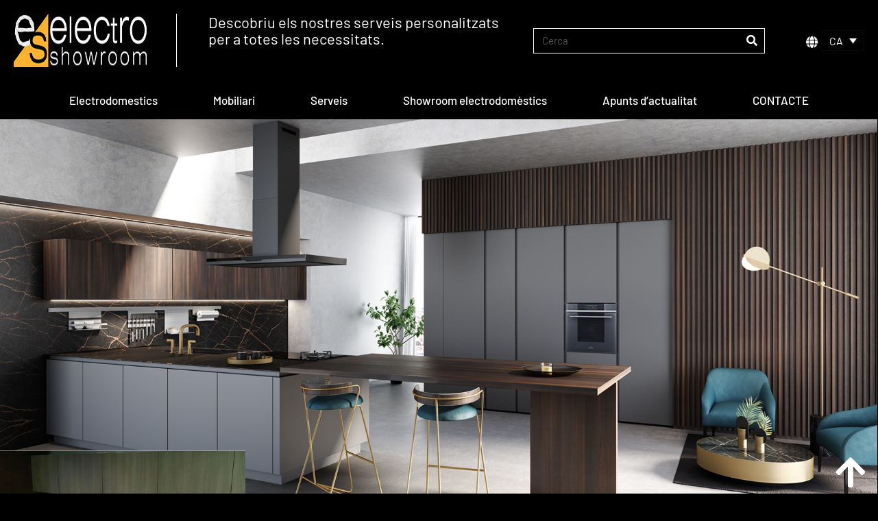

--- FILE ---
content_type: text/css
request_url: https://www.electroshowroom.es/wp-content/themes/electroshowroom/css/build/main.min.css?ver=1.0.0
body_size: 1027
content:
.headerDescription{font-weight:700;color:#bd9200}.elementor-widget-icon-box .elementor-icon-box-title a:hover{color:#bd9200}.menu-item-1712:hover a{padding-top:32px!important}.menu-item-1712:hover a:after{font-family:Font Awesome\ 5 Free;font-weight:900;font-size:20px;content:"\F07A";left:43%;top:8px;position:absolute}.categoryMenu h5{font-weight:600;font-size:30px}.categoryMenu ul{list-style:none;-webkit-padding-start:0!important;padding-inline-start:0!important}.categoryMenu ul li a{color:#fff!important;font-weight:400;font-size:18px;line-height:30px}.categoryMenu ul li:hover{text-decoration:underline}.highlightedText{color:#bd9200}#actualidadPosts #esg-grid-4-1{padding:0!important}#actualidadPosts .esg-filters .esg-filterbutton,#actualidadPosts .esg-filters .esg-navigationbutton,#actualidadPosts .esg-filters .esg-pagination-button,#actualidadPosts .esg-singlefilters .esg-filterbutton,#actualidadPosts .esg-singlefilters .esg-navigationbutton,#actualidadPosts .esg-singlefilters .esg-pagination-button{font-size:27px!important;font-family:Barlow,Sans-serif!important;font-weight:400;color:#fff}#actualidadPosts .esg-filters .esg-pagination-button:hover,#actualidadPosts .esg-singlefilters .esg-pagination-button:hover{color:#bd9200}#actualidadPosts .esg-filters .selected,#actualidadPosts .esg-singlefilters .selected{color:#bd9200;font-weight:600}.formNewsLetter form .email{background-color:#000;color:#fff;border:2px solid #fff;border-radius:0;font-size:18px!important;font-family:Barlow,Sans-serif!important;font-weight:400}.formNewsLetter form .checkboxPolitica{margin:14px 0;width:100%}.formNewsLetter form .checkboxPolitica .politica{margin-left:7px;font-size:16px!important;font-family:Barlow,Sans-serif!important;font-weight:400}.formNewsLetter form .submitArea{width:100%}.formNewsLetter form .submitArea input{background-color:#fff;color:#bd9200;text-transform:uppercase;font-size:20px!important;font-family:Barlow,Sans-serif!important;font-weight:500;border:0;padding:10px 30px}.formNewsLetter form .submitArea input:hover{background-color:#bd9200;color:#fff}.formContact form{margin-top:-20px;width:100%}.formContact form .row .fieldInput{width:49%;float:left;margin-right:1%}.formContact form .row .fieldInput .formControlText{font-family:Barlow,Sans-serif!important;font-size:18px;line-height:30px}.formContact form .row .fieldInput input{background-color:transparent;border-radius:0;border:2px solid #fff;margin-top:13px;color:#fff;font-family:Barlow,Sans-serif!important;font-size:18px}.formContact form .row .fieldInput:last-child{margin-left:1%;margin-right:0}.formContact form .fieldArea label{width:100%}.formContact form .fieldArea .formControlText{font-family:Barlow,Sans-serif!important;font-size:18px;line-height:30px}.formContact form .fieldArea textarea{background-color:transparent;border-radius:0;border:2px solid #fff;margin-top:13px;height:126px}.formContact form .politica{margin-top:30px}.formContact form .politica [type=checkbox]{background:#000!important;width:25px;height:25px;border-radius:0}.formContact form .politica .wpcf7-list-item{margin:0!important}.formContact form .politica .wpcf7-list-item .wpcf7-list-item-label{font-family:Barlow,Sans-serif!important;font-weight:400;font-size:18px;line-height:30px}.formContact form .submitBox{margin-top:30px}.formContact form .submitBox button{background-color:#fff;color:#bd9200;text-transform:uppercase;font-weight:500;font-size:20px;font-family:Barlow,Sans-serif!important;border-radius:0;border:2px solid #bd9200;padding:13px 30px;transition:.4s}.formContact form .submitBox button:hover{font-weight:700;background-color:transparent;transition:.4s}.CTAelectrodomestico span{color:#fff}.boxOfertas{border:2px solid #fff}.boxOfertas .content-offer{padding:30px}.boxOfertas .content-offer p{font-family:Barlow,Sans-serif!important;margin-bottom:29px;font-size:30px;font-weight:600;line-height:36px;color:#fff}.boxOfertas .content-offer p span{color:#bd9200}.boxOfertas .content-offer a{text-transform:uppercase;font-family:Barlow,Sans-serif!important;padding:10px 30px;background-color:#bd9200;color:#fff;transition:.4s}.boxOfertas .content-offer a:hover{background-color:#fff;color:#bd9200;transition:.4s}.postComents input[type=submit]{background-color:#bd9200!important;color:#fff!important;font-weight:500;border:0!important}.postComents input[type=submit]:hover{background-color:#fff!important;color:#bd9200!important}.verProductos_button a:hover{color:#fff!important;background-color:#bd9200!important}.wpmlMobileMenu .elementor-widget-container .elementor-shortcode .wpml-ls-statics-shortcode_actions{background-color:rgba(0,0,0,.8)}.wpmlMobileMenu .elementor-widget-container .elementor-shortcode .wpml-ls-statics-shortcode_actions ul{width:100px}.wpmlMobileMenu .elementor-widget-container .elementor-shortcode .wpml-ls-statics-shortcode_actions ul li a{font-size:18px!important}.joinchat,.joinchat--right,.joinchat--show,.joinchat--tooltip{bottom:90px!important}@media (max-width:768px){.formContact form{width:100%}.formContact form .row .fieldInput{width:100%;float:unset}.formContact form .row .fieldInput label{width:100%;margin-top:21px}.formContact form .row .fieldInput input{margin-top:5px}.formContact form .row .fieldInput:last-child{margin:0}.formContact form .submitBox button{width:100%!important}}

--- FILE ---
content_type: text/css
request_url: https://www.electroshowroom.es/wp-content/uploads/elementor/css/post-3744.css?ver=1762333710
body_size: 3140
content:
.elementor-3744 .elementor-element.elementor-element-c56cbbf:not(.elementor-motion-effects-element-type-background), .elementor-3744 .elementor-element.elementor-element-c56cbbf > .elementor-motion-effects-container > .elementor-motion-effects-layer{background-image:url("https://www.electroshowroom.es/wp-content/uploads/2020/09/portada-home-ejemplo.jpg");}.elementor-3744 .elementor-element.elementor-element-c56cbbf{transition:background 0.3s, border 0.3s, border-radius 0.3s, box-shadow 0.3s;}.elementor-3744 .elementor-element.elementor-element-c56cbbf > .elementor-background-overlay{transition:background 0.3s, border-radius 0.3s, opacity 0.3s;}.elementor-3744 .elementor-element.elementor-element-3b4be53{width:auto;max-width:auto;bottom:0px;z-index:3;}body:not(.rtl) .elementor-3744 .elementor-element.elementor-element-3b4be53{left:95%;}body.rtl .elementor-3744 .elementor-element.elementor-element-3b4be53{right:95%;}.elementor-3744 .elementor-element.elementor-element-3b4be53 .elementor-icon-wrapper{text-align:center;}.elementor-3744 .elementor-element.elementor-element-3b4be53.elementor-view-stacked .elementor-icon{background-color:#FFFFFF;}.elementor-3744 .elementor-element.elementor-element-3b4be53.elementor-view-framed .elementor-icon, .elementor-3744 .elementor-element.elementor-element-3b4be53.elementor-view-default .elementor-icon{color:#FFFFFF;border-color:#FFFFFF;}.elementor-3744 .elementor-element.elementor-element-3b4be53.elementor-view-framed .elementor-icon, .elementor-3744 .elementor-element.elementor-element-3b4be53.elementor-view-default .elementor-icon svg{fill:#FFFFFF;}.elementor-3744 .elementor-element.elementor-element-9ccd654 .elementor-repeater-item-7797424 .swiper-slide-bg{background-color:#DD0F0F00;background-image:url(https://www.electroshowroom.es/wp-content/uploads/2022/02/5fff7bd8696d036fffa1ca77_INKO_CATALOGO-2020_COCINA-06br_FINAL-1.png);background-size:cover;}.elementor-3744 .elementor-element.elementor-element-9ccd654 .elementor-repeater-item-7797424 .swiper-slide-inner{text-align:left;}.elementor-3744 .elementor-element.elementor-element-9ccd654 .swiper-slide{transition-duration:calc(5000ms*1.2);height:696px;}.elementor-3744 .elementor-element.elementor-element-9ccd654 .elementor-slide-button{background-color:#FFFFFF;font-size:20px;line-height:24px;border-width:0px;border-radius:0px;color:#BD9200;}.elementor-3744 .elementor-element.elementor-element-9ccd654 .elementor-slide-button:hover{background-color:#CD9200;color:#FFFFFF;}.elementor-3744 .elementor-element.elementor-element-9ccd654{width:100%;max-width:100%;align-self:flex-start;}.elementor-3744 .elementor-element.elementor-element-9ccd654 .swiper-slide-contents{max-width:1500px;text-shadow:0px 0px 0px rgba(0,0,0,0.3);}.elementor-3744 .elementor-element.elementor-element-9ccd654 .swiper-slide-inner{text-align:left;}.elementor-3744 .elementor-element.elementor-element-9ccd654 .elementor-slide-heading{font-size:39px;font-weight:bold;text-transform:uppercase;}.elementor-3744 .elementor-element.elementor-element-9ccd654 .elementor-slide-description{font-family:"Barlow", Sans-serif;font-size:39px;font-weight:bold;text-transform:uppercase;}.elementor-3744 .elementor-element.elementor-element-40394f5 > .elementor-container > .elementor-column > .elementor-widget-wrap{align-content:center;align-items:center;}.elementor-3744 .elementor-element.elementor-element-40394f5 > .elementor-background-overlay{background-color:#BD9200;opacity:0.9;transition:background 0.3s, border-radius 0.3s, opacity 0.3s;}.elementor-3744 .elementor-element.elementor-element-40394f5 .elementor-background-overlay{filter:brightness( 100% ) contrast( 100% ) saturate( 100% ) blur( 0px ) hue-rotate( 0deg );}.elementor-3744 .elementor-element.elementor-element-40394f5{transition:background 0.3s, border 0.3s, border-radius 0.3s, box-shadow 0.3s;margin-top:-160px;margin-bottom:-160px;z-index:2;}.elementor-bc-flex-widget .elementor-3744 .elementor-element.elementor-element-448167c.elementor-column .elementor-widget-wrap{align-items:flex-end;}.elementor-3744 .elementor-element.elementor-element-448167c.elementor-column.elementor-element[data-element_type="column"] > .elementor-widget-wrap.elementor-element-populated{align-content:flex-end;align-items:flex-end;}.elementor-3744 .elementor-element.elementor-element-448167c > .elementor-widget-wrap > .elementor-widget:not(.elementor-widget__width-auto):not(.elementor-widget__width-initial):not(:last-child):not(.elementor-absolute){margin-bottom:0px;}.elementor-3744 .elementor-element.elementor-element-1b32423{width:var( --container-widget-width, 358px );max-width:358px;--container-widget-width:358px;--container-widget-flex-grow:0;top:-43px;}body:not(.rtl) .elementor-3744 .elementor-element.elementor-element-1b32423{left:-2px;}body.rtl .elementor-3744 .elementor-element.elementor-element-1b32423{right:-2px;}.elementor-3744 .elementor-element.elementor-element-1b32423 img{width:358px;max-width:358%;height:204px;}.elementor-3744 .elementor-element.elementor-element-a3a84ff > .elementor-widget-wrap > .elementor-widget:not(.elementor-widget__width-auto):not(.elementor-widget__width-initial):not(:last-child):not(.elementor-absolute){margin-bottom:0px;}.elementor-3744 .elementor-element.elementor-element-55f71dd > .elementor-widget-container{margin:12px 0px 0px 0px;}.elementor-3744 .elementor-element.elementor-element-55f71dd .elementor-heading-title{font-size:30px;font-weight:600;line-height:30px;}.elementor-3744 .elementor-element.elementor-element-4ec9bc8 > .elementor-widget-container{margin:30px 0px 27px 0px;}.elementor-3744 .elementor-element.elementor-element-4ec9bc8 .elementor-heading-title{font-size:31px;font-weight:bold;}.elementor-3744 .elementor-element.elementor-element-6b16efe > .elementor-widget-wrap > .elementor-widget:not(.elementor-widget__width-auto):not(.elementor-widget__width-initial):not(:last-child):not(.elementor-absolute){margin-bottom:0px;}.elementor-3744 .elementor-element.elementor-element-56d8ed0 > .elementor-container > .elementor-column > .elementor-widget-wrap{align-content:center;align-items:center;}.elementor-3744 .elementor-element.elementor-element-56d8ed0 > .elementor-background-overlay{background-color:#BD9200;opacity:0.9;transition:background 0.3s, border-radius 0.3s, opacity 0.3s;}.elementor-3744 .elementor-element.elementor-element-56d8ed0 .elementor-background-overlay{filter:brightness( 100% ) contrast( 100% ) saturate( 100% ) blur( 0px ) hue-rotate( 0deg );}.elementor-3744 .elementor-element.elementor-element-56d8ed0{transition:background 0.3s, border 0.3s, border-radius 0.3s, box-shadow 0.3s;margin-top:-170px;margin-bottom:-170px;z-index:1;}.elementor-bc-flex-widget .elementor-3744 .elementor-element.elementor-element-1a173b9.elementor-column .elementor-widget-wrap{align-items:flex-end;}.elementor-3744 .elementor-element.elementor-element-1a173b9.elementor-column.elementor-element[data-element_type="column"] > .elementor-widget-wrap.elementor-element-populated{align-content:flex-end;align-items:flex-end;}.elementor-3744 .elementor-element.elementor-element-1a173b9 > .elementor-widget-wrap > .elementor-widget:not(.elementor-widget__width-auto):not(.elementor-widget__width-initial):not(:last-child):not(.elementor-absolute){margin-bottom:0px;}.elementor-3744 .elementor-element.elementor-element-b76dae3{width:var( --container-widget-width, 358px );max-width:358px;--container-widget-width:358px;--container-widget-flex-grow:0;top:-43px;}body:not(.rtl) .elementor-3744 .elementor-element.elementor-element-b76dae3{left:0px;}body.rtl .elementor-3744 .elementor-element.elementor-element-b76dae3{right:0px;}.elementor-3744 .elementor-element.elementor-element-b76dae3 img{width:358px;max-width:358%;height:204px;}.elementor-3744 .elementor-element.elementor-element-b9e8875 > .elementor-widget-wrap > .elementor-widget:not(.elementor-widget__width-auto):not(.elementor-widget__width-initial):not(:last-child):not(.elementor-absolute){margin-bottom:0px;}.elementor-3744 .elementor-element.elementor-element-96e04ef > .elementor-widget-container{margin:12px 0px 0px 0px;}.elementor-3744 .elementor-element.elementor-element-96e04ef .elementor-heading-title{font-size:35px;font-weight:bold;line-height:41px;}.elementor-3744 .elementor-element.elementor-element-3bbfb01 > .elementor-widget-container{margin:17px 0px 27px 0px;}.elementor-3744 .elementor-element.elementor-element-3bbfb01 .elementor-heading-title{font-size:18px;font-weight:400;}.elementor-3744 .elementor-element.elementor-element-9595e13 > .elementor-widget-wrap > .elementor-widget:not(.elementor-widget__width-auto):not(.elementor-widget__width-initial):not(:last-child):not(.elementor-absolute){margin-bottom:0px;}.elementor-3744 .elementor-element.elementor-element-27a8a14 .elementor-button{background-color:#FFFFFF;font-size:20px;text-transform:uppercase;text-decoration:none;text-shadow:0px 0px 0px rgba(0,0,0,0.3);fill:#BD9200;color:#BD9200;border-style:solid;border-width:1px 1px 1px 1px;border-color:#BD9200;}.elementor-3744 .elementor-element.elementor-element-27a8a14 .elementor-button:hover, .elementor-3744 .elementor-element.elementor-element-27a8a14 .elementor-button:focus{background-color:#000000;color:#FFFFFF;}.elementor-3744 .elementor-element.elementor-element-27a8a14 > .elementor-widget-container{border-radius:00px 00px 00px 00px;}.elementor-3744 .elementor-element.elementor-element-27a8a14 .elementor-button:hover svg, .elementor-3744 .elementor-element.elementor-element-27a8a14 .elementor-button:focus svg{fill:#FFFFFF;}.elementor-3744 .elementor-element.elementor-element-2266f0e4 > .elementor-container > .elementor-column > .elementor-widget-wrap{align-content:center;align-items:center;}.elementor-3744 .elementor-element.elementor-element-2266f0e4:not(.elementor-motion-effects-element-type-background), .elementor-3744 .elementor-element.elementor-element-2266f0e4 > .elementor-motion-effects-container > .elementor-motion-effects-layer{background-color:#000000;}.elementor-3744 .elementor-element.elementor-element-2266f0e4{transition:background 0.3s, border 0.3s, border-radius 0.3s, box-shadow 0.3s;padding:100px 0px 100px 0px;}.elementor-3744 .elementor-element.elementor-element-2266f0e4 > .elementor-background-overlay{transition:background 0.3s, border-radius 0.3s, opacity 0.3s;}.elementor-3744 .elementor-element.elementor-element-62104eda > .elementor-container > .elementor-column > .elementor-widget-wrap{align-content:center;align-items:center;}.elementor-3744 .elementor-element.elementor-element-62104eda{padding:15px 0px 0px 0px;}.elementor-3744 .elementor-element.elementor-element-734834cf.elementor-skin-slideshow .elementor-main-swiper:not(.elementor-thumbnails-swiper){margin-bottom:10px;}.elementor-3744 .elementor-element.elementor-element-734834cf .elementor-main-swiper{height:180px;width:85%;}.elementor-3744 .elementor-element.elementor-element-734834cf .elementor-main-swiper .swiper-slide{padding:40px 40px 40px 40px;}.elementor-3744 .elementor-element.elementor-element-734834cf .elementor-swiper-button{font-size:25px;color:#ffffff;}.elementor-3744 .elementor-element.elementor-element-734834cf .elementor-swiper-button svg{fill:#ffffff;}.elementor-3744 .elementor-element.elementor-element-734834cf .elementor-main-swiper:not(.elementor-thumbnails-swiper) .elementor-carousel-image{background-size:contain;}#elementor-lightbox-slideshow-734834cf{background-color:#ffffff;}#elementor-lightbox-slideshow-734834cf .dialog-lightbox-close-button, #elementor-lightbox-slideshow-734834cf .elementor-swiper-button{color:#ffffff;}#elementor-lightbox-slideshow-734834cf .dialog-lightbox-close-button:hover, #elementor-lightbox-slideshow-734834cf .elementor-swiper-button:hover{color:#ffffff;}#elementor-lightbox-slideshow-734834cf .elementor-video-container{width:50%;}.elementor-3744 .elementor-element.elementor-element-734834cf .elementor-custom-embed-play i{color:#ffffff;font-size:20px;text-shadow:0px 0px 0px rgba(0,0,0,0.3);}.elementor-3744 .elementor-element.elementor-element-734834cf .elementor-custom-embed-play svg{fill:#ffffff;}.elementor-3744 .elementor-element.elementor-element-b60e071 > .elementor-container > .elementor-column > .elementor-widget-wrap{align-content:center;align-items:center;}.elementor-3744 .elementor-element.elementor-element-b60e071:not(.elementor-motion-effects-element-type-background), .elementor-3744 .elementor-element.elementor-element-b60e071 > .elementor-motion-effects-container > .elementor-motion-effects-layer{background-color:#000000;}.elementor-3744 .elementor-element.elementor-element-b60e071{transition:background 0.3s, border 0.3s, border-radius 0.3s, box-shadow 0.3s;padding:100px 0px 100px 0px;}.elementor-3744 .elementor-element.elementor-element-b60e071 > .elementor-background-overlay{transition:background 0.3s, border-radius 0.3s, opacity 0.3s;}.elementor-3744 .elementor-element.elementor-element-5425290d > .elementor-container > .elementor-column > .elementor-widget-wrap{align-content:center;align-items:center;}.elementor-3744 .elementor-element.elementor-element-5425290d{padding:0px 0px 0px 0px;z-index:2;}.elementor-3744 .elementor-element.elementor-element-597b1871 > .elementor-element-populated{padding:20% 10% 0% 0%;}.elementor-3744 .elementor-element.elementor-element-1f752dbd{width:var( --container-widget-width, 360px );max-width:360px;--container-widget-width:360px;--container-widget-flex-grow:0;text-align:left;}.elementor-3744 .elementor-element.elementor-element-1f752dbd > .elementor-widget-container{padding:0px 0px 0px 0px;}.elementor-3744 .elementor-element.elementor-element-1f752dbd .elementor-heading-title{font-size:35px;font-weight:bold;text-decoration:none;line-height:41px;text-shadow:0px 0px 0px rgba(0,0,0,0.3);color:#FFFFFF;}.elementor-3744 .elementor-element.elementor-element-1b0a9f71{width:var( --container-widget-width, 360px );max-width:360px;--container-widget-width:360px;--container-widget-flex-grow:0;align-self:center;font-size:18px;font-weight:normal;line-height:30px;color:#FFFFFF;}.elementor-3744 .elementor-element.elementor-element-1b0a9f71 > .elementor-widget-container{padding:15px 0px 0px 0px;}.elementor-3744 .elementor-element.elementor-element-790aa112 .elementor-button{background-color:#BD9200;font-size:15px;font-weight:600;text-transform:uppercase;fill:#000000;color:#000000;border-radius:0px 0px 0px 0px;padding:10px 30px 13px 30px;}.elementor-3744 .elementor-element.elementor-element-790aa112 .elementor-button:hover, .elementor-3744 .elementor-element.elementor-element-790aa112 .elementor-button:focus{background-color:#FFFFFF;color:#BD9200;}.elementor-3744 .elementor-element.elementor-element-790aa112 > .elementor-widget-container{padding:15px 0px 0px 0px;}.elementor-3744 .elementor-element.elementor-element-790aa112 .elementor-button:hover svg, .elementor-3744 .elementor-element.elementor-element-790aa112 .elementor-button:focus svg{fill:#BD9200;}.elementor-3744 .elementor-element.elementor-element-2af6aa78{z-index:0;}.elementor-3744 .elementor-element.elementor-element-3aa7462 .elementor-repeater-item-0c0641d .swiper-slide-bg{background-image:url(https://www.electroshowroom.es/wp-content/uploads/2020/09/slider-home.jpg);background-size:cover;}.elementor-3744 .elementor-element.elementor-element-3aa7462 .elementor-repeater-item-82f3117 .swiper-slide-bg{background-image:url(https://www.electroshowroom.es/wp-content/uploads/2020/09/slider-home-2.jpg);background-size:cover;}.elementor-3744 .elementor-element.elementor-element-3aa7462 .elementor-repeater-item-a49b387 .swiper-slide-bg{background-image:url(https://www.electroshowroom.es/wp-content/uploads/2020/09/slider-home-3.jpg);background-size:cover;}.elementor-3744 .elementor-element.elementor-element-3aa7462 .swiper-slide{transition-duration:calc(5000ms*1.2);height:840px;}body:not(.rtl) .elementor-3744 .elementor-element.elementor-element-3aa7462{right:-1px;}body.rtl .elementor-3744 .elementor-element.elementor-element-3aa7462{left:-1px;}.elementor-3744 .elementor-element.elementor-element-3aa7462{top:-1px;z-index:3;}.elementor-3744 .elementor-element.elementor-element-3aa7462 .swiper-slide-contents{max-width:0%;}.elementor-3744 .elementor-element.elementor-element-3aa7462 .swiper-slide-inner{text-align:center;}.elementor-3744 .elementor-element.elementor-element-3aa7462 .swiper-pagination-bullet{height:13px;width:13px;}.elementor-3744 .elementor-element.elementor-element-3aa7462 .swiper-horizontal .swiper-pagination-progressbar{height:13px;}.elementor-3744 .elementor-element.elementor-element-3aa7462 .swiper-pagination-fraction{font-size:13px;}.elementor-3744 .elementor-element.elementor-element-3aa7462 .swiper-pagination-bullet-active{background-color:#FFFFFF;}.elementor-3744 .elementor-element.elementor-element-966e403:not(.elementor-motion-effects-element-type-background), .elementor-3744 .elementor-element.elementor-element-966e403 > .elementor-motion-effects-container > .elementor-motion-effects-layer{background-color:transparent;background-image:linear-gradient(180deg, #FFFFFF 20%, #000000E3 85%);}.elementor-3744 .elementor-element.elementor-element-966e403 > .elementor-background-overlay{background-color:#010201;background-image:url("https://www.electroshowroom.es/wp-content/uploads/2020/09/imagen-home-anchura.jpg");background-repeat:no-repeat;background-size:cover;opacity:1;mix-blend-mode:multiply;transition:background 0.3s, border-radius 0.3s, opacity 0.3s;}.elementor-3744 .elementor-element.elementor-element-966e403 .elementor-background-overlay{filter:brightness( 100% ) contrast( 100% ) saturate( 100% ) blur( 0px ) hue-rotate( 0deg );}.elementor-3744 .elementor-element.elementor-element-966e403{transition:background 0.3s, border 0.3s, border-radius 0.3s, box-shadow 0.3s;margin-top:220px;margin-bottom:0px;z-index:1;}.elementor-3744 .elementor-element.elementor-element-b81490a > .elementor-element-populated{margin:520px 0px 0px 0px;--e-column-margin-right:0px;--e-column-margin-left:0px;}.elementor-3744 .elementor-element.elementor-element-5fbf171 > .elementor-widget-container{margin:0px 0px 87px 0px;}.elementor-3744 .elementor-element.elementor-element-7e4dacc1 > .elementor-container > .elementor-column > .elementor-widget-wrap{align-content:center;align-items:center;}.elementor-3744 .elementor-element.elementor-element-7e4dacc1:not(.elementor-motion-effects-element-type-background), .elementor-3744 .elementor-element.elementor-element-7e4dacc1 > .elementor-motion-effects-container > .elementor-motion-effects-layer{background-color:#000000;}.elementor-3744 .elementor-element.elementor-element-7e4dacc1{transition:background 0.3s, border 0.3s, border-radius 0.3s, box-shadow 0.3s;padding:50px 0px 50px 0px;}.elementor-3744 .elementor-element.elementor-element-7e4dacc1 > .elementor-background-overlay{transition:background 0.3s, border-radius 0.3s, opacity 0.3s;}.elementor-3744 .elementor-element.elementor-element-400fb9fa > .elementor-element-populated{padding:0% 20% 0% 20%;}.elementor-3744 .elementor-element.elementor-element-124d7d5 .elementor-tab-title{border-width:2px;border-color:#FFFFFF;background-color:rgba(35,35,35,0);padding:30px 0px 30px 0px;}.elementor-3744 .elementor-element.elementor-element-124d7d5 .elementor-tab-content{border-width:2px;border-block-end-color:#FFFFFF;background-color:rgba(25,25,25,0);color:#FFFFFF;font-size:16px;font-weight:300;line-height:1.8em;padding:15px 35px 15px 35px;}.elementor-3744 .elementor-element.elementor-element-124d7d5 .elementor-toggle-item:not(:last-child){margin-block-end:23px;}.elementor-3744 .elementor-element.elementor-element-124d7d5 .elementor-toggle-item{box-shadow:0px 0px 0px 0px rgba(0,0,0,0.12);}.elementor-3744 .elementor-element.elementor-element-124d7d5 .elementor-toggle-title, .elementor-3744 .elementor-element.elementor-element-124d7d5 .elementor-toggle-icon{color:#ffffff;}.elementor-3744 .elementor-element.elementor-element-124d7d5 .elementor-toggle-icon svg{fill:#ffffff;}.elementor-3744 .elementor-element.elementor-element-124d7d5 .elementor-tab-title.elementor-active a, .elementor-3744 .elementor-element.elementor-element-124d7d5 .elementor-tab-title.elementor-active .elementor-toggle-icon{color:#BD9200;}.elementor-3744 .elementor-element.elementor-element-124d7d5 .elementor-toggle-title{font-size:25px;font-weight:600;text-transform:uppercase;line-height:30px;}.elementor-3744 .elementor-element.elementor-element-124d7d5 .elementor-tab-title .elementor-toggle-icon i:before{color:#ffffff;}.elementor-3744 .elementor-element.elementor-element-124d7d5 .elementor-tab-title .elementor-toggle-icon svg{fill:#ffffff;}.elementor-3744 .elementor-element.elementor-element-124d7d5 .elementor-tab-title.elementor-active .elementor-toggle-icon i:before{color:#BD9200;}.elementor-3744 .elementor-element.elementor-element-124d7d5 .elementor-tab-title.elementor-active .elementor-toggle-icon svg{fill:#BD9200;}.elementor-3744 .elementor-element.elementor-element-124d7d5 .elementor-toggle-icon{margin-inline-end:0px;}.elementor-3744 .elementor-element.elementor-element-54a2afb{margin-top:120px;margin-bottom:120px;}.elementor-3744 .elementor-element.elementor-element-6e61e7a > .elementor-element-populated{margin:0% 21% 0% 20%;--e-column-margin-right:21%;--e-column-margin-left:20%;}.elementor-3744 .elementor-element.elementor-element-06799a7 .elementor-heading-title{font-size:32px;font-weight:bold;line-height:27px;}.elementor-3744 .elementor-element.elementor-element-260b227{font-size:23px;font-weight:600;color:#BD9200;}.elementor-3744 .elementor-element.elementor-element-1b9a052 .elementor-button{background-color:#FFFFFF;font-size:20px;text-transform:uppercase;line-height:24px;text-shadow:0px 0px 0px rgba(0,0,0,0.3);fill:#BD9200;color:#BD9200;}.elementor-3744 .elementor-element.elementor-element-1b9a052 .elementor-button:hover, .elementor-3744 .elementor-element.elementor-element-1b9a052 .elementor-button:focus{background-color:#CD9200;color:#FFFFFF;}.elementor-3744 .elementor-element.elementor-element-1b9a052 .elementor-button:hover svg, .elementor-3744 .elementor-element.elementor-element-1b9a052 .elementor-button:focus svg{fill:#FFFFFF;}:root{--page-title-display:none;}@media(min-width:768px){.elementor-3744 .elementor-element.elementor-element-b81490a{width:35%;}.elementor-3744 .elementor-element.elementor-element-95ce2bd{width:65.008%;}}@media(max-width:1024px) and (min-width:768px){.elementor-3744 .elementor-element.elementor-element-a3a84ff{width:80%;}.elementor-3744 .elementor-element.elementor-element-597b1871{width:100%;}.elementor-3744 .elementor-element.elementor-element-2af6aa78{width:100%;}}@media(max-width:1024px){.elementor-3744 .elementor-element.elementor-element-a3a84ff.elementor-column > .elementor-widget-wrap{justify-content:center;}.elementor-3744 .elementor-element.elementor-element-2266f0e4{padding:100px 25px 100px 25px;}.elementor-3744 .elementor-element.elementor-element-734834cf.elementor-skin-slideshow .elementor-main-swiper:not(.elementor-thumbnails-swiper){margin-bottom:10px;}.elementor-3744 .elementor-element.elementor-element-734834cf .elementor-main-swiper{height:250px;width:570px;}.elementor-3744 .elementor-element.elementor-element-b60e071{padding:100px 25px 100px 25px;}.elementor-3744 .elementor-element.elementor-element-5425290d{padding:100px 25px 100px 25px;}.elementor-3744 .elementor-element.elementor-element-2af6aa78 > .elementor-element-populated{padding:25px 0px 0px 0px;}.elementor-3744 .elementor-element.elementor-element-7e4dacc1{padding:100px 25px 100px 25px;}.elementor-3744 .elementor-element.elementor-element-400fb9fa > .elementor-element-populated{padding:0px 0px 0px 0px;}}@media(max-width:767px){.elementor-3744 .elementor-element.elementor-element-c56cbbf:not(.elementor-motion-effects-element-type-background), .elementor-3744 .elementor-element.elementor-element-c56cbbf > .elementor-motion-effects-container > .elementor-motion-effects-layer{background-image:url("https://www.electroshowroom.es/wp-content/uploads/2020/10/portada-home-mobile.png");background-repeat:no-repeat;}.elementor-3744 .elementor-element.elementor-element-9ccd654 .swiper-slide-contents{max-width:95%;}.elementor-3744 .elementor-element.elementor-element-9ccd654 .swiper-slide-inner{padding:0% 0% 0% 0%;}.elementor-3744 .elementor-element.elementor-element-9ccd654 .elementor-slide-heading{font-size:35px;line-height:42px;}.elementor-3744 .elementor-element.elementor-element-40394f5{margin-top:0px;margin-bottom:0px;padding:0px 20px 41px 20px;}body:not(.rtl) .elementor-3744 .elementor-element.elementor-element-1b32423{left:-36px;}body.rtl .elementor-3744 .elementor-element.elementor-element-1b32423{right:-36px;}.elementor-3744 .elementor-element.elementor-element-1b32423{top:-54px;text-align:center;}.elementor-3744 .elementor-element.elementor-element-1b32423 img{width:90%;}.elementor-3744 .elementor-element.elementor-element-a3a84ff > .elementor-element-populated{margin:140px 0px 0px 0px;--e-column-margin-right:0px;--e-column-margin-left:0px;padding:0px 0px 0px 0px;}.elementor-3744 .elementor-element.elementor-element-55f71dd .elementor-heading-title{font-size:32px;line-height:41px;}.elementor-3744 .elementor-element.elementor-element-4ec9bc8 .elementor-heading-title{font-size:18px;line-height:20px;}.elementor-3744 .elementor-element.elementor-element-6b16efe > .elementor-element-populated{padding:0px 0px 0px 0px;}.elementor-3744 .elementor-element.elementor-element-56d8ed0{margin-top:0px;margin-bottom:0px;padding:0px 20px 41px 20px;}body:not(.rtl) .elementor-3744 .elementor-element.elementor-element-b76dae3{left:-36px;}body.rtl .elementor-3744 .elementor-element.elementor-element-b76dae3{right:-36px;}.elementor-3744 .elementor-element.elementor-element-b76dae3{top:-54px;text-align:center;}.elementor-3744 .elementor-element.elementor-element-b76dae3 img{width:90%;}.elementor-3744 .elementor-element.elementor-element-b9e8875 > .elementor-element-populated{margin:140px 0px 0px 0px;--e-column-margin-right:0px;--e-column-margin-left:0px;padding:0px 0px 0px 0px;}.elementor-3744 .elementor-element.elementor-element-96e04ef .elementor-heading-title{font-size:32px;line-height:41px;}.elementor-3744 .elementor-element.elementor-element-3bbfb01 .elementor-heading-title{font-size:18px;line-height:20px;}.elementor-3744 .elementor-element.elementor-element-9595e13 > .elementor-element-populated{padding:0px 0px 0px 0px;}.elementor-3744 .elementor-element.elementor-element-2266f0e4{margin-top:0px;margin-bottom:0px;padding:0px 0px 0px 0px;}.elementor-3744 .elementor-element.elementor-element-62104eda{padding:15px 0px 0px 0px;}.elementor-3744 .elementor-element.elementor-element-734834cf.elementor-skin-slideshow .elementor-main-swiper:not(.elementor-thumbnails-swiper){margin-bottom:10px;}.elementor-3744 .elementor-element.elementor-element-734834cf .elementor-main-swiper{height:240px;width:310px;}.elementor-3744 .elementor-element.elementor-element-b60e071{margin-top:0px;margin-bottom:0px;padding:0px 20px 0px 20px;}.elementor-3744 .elementor-element.elementor-element-929c1b5{width:50%;}.elementor-3744 .elementor-element.elementor-element-929c1b5 > .elementor-element-populated{padding:5px 5px 5px 5px;}.elementor-3744 .elementor-element.elementor-element-80a9b19{width:50%;}.elementor-3744 .elementor-element.elementor-element-80a9b19 > .elementor-element-populated{padding:5px 5px 5px 5px;}.elementor-3744 .elementor-element.elementor-element-5425290d{padding:50px 20px 50px 20px;}.elementor-3744 .elementor-element.elementor-element-597b1871 > .elementor-element-populated{padding:0px 0px 0px 0px;}.elementor-3744 .elementor-element.elementor-element-1f752dbd .elementor-heading-title{font-size:35px;}.elementor-3744 .elementor-element.elementor-element-2af6aa78 > .elementor-element-populated{margin:35px 0px 0px 0px;--e-column-margin-right:0px;--e-column-margin-left:0px;padding:0px 0px 0px 0px;}.elementor-3744 .elementor-element.elementor-element-3aa7462 .swiper-slide{height:45vh;}.elementor-3744 .elementor-element.elementor-element-966e403{padding:0px 20px 0px 20px;}.elementor-3744 .elementor-element.elementor-element-0b4a319 > .elementor-element-populated{margin:0px 0px 0px 0px;--e-column-margin-right:0px;--e-column-margin-left:0px;padding:0px 0px 0px 0px;}.elementor-3744 .elementor-element.elementor-element-c485424{margin-top:0px;margin-bottom:0px;padding:0px 0px 0px 0px;}.elementor-3744 .elementor-element.elementor-element-b81490a > .elementor-element-populated{margin:150px 0px 0px 0px;--e-column-margin-right:0px;--e-column-margin-left:0px;padding:0px 0px 0px 0px;}.elementor-3744 .elementor-element.elementor-element-7e4dacc1{margin-top:0px;margin-bottom:0px;padding:0px 20px 0px 20px;}.elementor-3744 .elementor-element.elementor-element-400fb9fa > .elementor-element-populated{margin:0px 0px 0px 0px;--e-column-margin-right:0px;--e-column-margin-left:0px;padding:0px 0px 0px 0px;}.elementor-3744 .elementor-element.elementor-element-124d7d5 > .elementor-widget-container{padding:0px 0px 0px 0px;}.elementor-3744 .elementor-element.elementor-element-124d7d5 .elementor-toggle-title{font-size:19px;line-height:23px;}.elementor-3744 .elementor-element.elementor-element-54a2afb{margin-top:64px;margin-bottom:90px;padding:0px 20px 0px 20px;}.elementor-3744 .elementor-element.elementor-element-6e61e7a > .elementor-widget-wrap > .elementor-widget:not(.elementor-widget__width-auto):not(.elementor-widget__width-initial):not(:last-child):not(.elementor-absolute){margin-bottom:0px;}.elementor-3744 .elementor-element.elementor-element-6e61e7a > .elementor-element-populated{margin:0px 0px 0px 0px;--e-column-margin-right:0px;--e-column-margin-left:0px;padding:0px 0px 0px 0px;}.elementor-3744 .elementor-element.elementor-element-06799a7 .elementor-heading-title{font-size:27px;line-height:32px;}.elementor-3744 .elementor-element.elementor-element-260b227 > .elementor-widget-container{margin:4px 0px 0px 0px;}.elementor-3744 .elementor-element.elementor-element-260b227{font-size:22px;line-height:27px;}.elementor-3744 .elementor-element.elementor-element-1b9a052 > .elementor-widget-container{margin:025px 0px 0px 0px;}}/* Start custom CSS for slides, class: .elementor-element-9ccd654 */.slide-grey .swiper-slide-inner{margin:0 auto;max-width:1500px;}
.slide-grey .swiper-slide-contents {
    padding: 73px 85px 74px 53px;
    background-color: rgba(000,000,000,0.65);
}
.slide-grey .elementor-slides .swiper-slide-inner{padding-left: 126px;}/* End custom CSS */
/* Start custom CSS for media-carousel, class: .elementor-element-734834cf */.marcas .elementor-carousel-image{background-size: auto !important;}/* End custom CSS */

--- FILE ---
content_type: text/css
request_url: https://www.electroshowroom.es/wp-content/uploads/elementor/css/post-4862.css?ver=1762331968
body_size: 1784
content:
.elementor-4862 .elementor-element.elementor-element-452aa74 > .elementor-container > .elementor-column > .elementor-widget-wrap{align-content:center;align-items:center;}.elementor-4862 .elementor-element.elementor-element-452aa74:not(.elementor-motion-effects-element-type-background), .elementor-4862 .elementor-element.elementor-element-452aa74 > .elementor-motion-effects-container > .elementor-motion-effects-layer{background-color:#000000;}.elementor-4862 .elementor-element.elementor-element-452aa74 > .elementor-container{min-height:107px;}.elementor-4862 .elementor-element.elementor-element-452aa74{transition:background 0.3s, border 0.3s, border-radius 0.3s, box-shadow 0.3s;}.elementor-4862 .elementor-element.elementor-element-452aa74 > .elementor-background-overlay{transition:background 0.3s, border-radius 0.3s, opacity 0.3s;}.elementor-4862 .elementor-element.elementor-element-e48d17d{margin-top:0px;margin-bottom:0px;}.elementor-4862 .elementor-element.elementor-element-5678d939{width:100%;max-width:100%;text-align:left;}.elementor-4862 .elementor-element.elementor-element-5678d939 img{width:90%;max-width:90%;height:78px;filter:brightness( 100% ) contrast( 100% ) saturate( 100% ) blur( 0px ) hue-rotate( 0deg );border-style:solid;border-width:0px 1px 0px 0px;border-color:#FFFFFF;border-radius:0px 0px 0px 0px;}.elementor-4862 .elementor-element.elementor-element-c84fc04 > .elementor-widget-container{margin:0px 0px -13px 0px;}.elementor-4862 .elementor-element.elementor-element-c84fc04 .elementor-icon-box-wrapper{align-items:center;}.elementor-4862 .elementor-element.elementor-element-c84fc04{--icon-box-icon-margin:10px;}.elementor-4862 .elementor-element.elementor-element-c84fc04 .elementor-icon-box-title{margin-block-end:0px;}.elementor-4862 .elementor-element.elementor-element-c84fc04.elementor-view-stacked .elementor-icon{background-color:#FFFFFF;}.elementor-4862 .elementor-element.elementor-element-c84fc04.elementor-view-framed .elementor-icon, .elementor-4862 .elementor-element.elementor-element-c84fc04.elementor-view-default .elementor-icon{fill:#FFFFFF;color:#FFFFFF;border-color:#FFFFFF;}.elementor-4862 .elementor-element.elementor-element-c84fc04.elementor-view-stacked:has(:hover) .elementor-icon,
					 .elementor-4862 .elementor-element.elementor-element-c84fc04.elementor-view-stacked:has(:focus) .elementor-icon{background-color:#BD9200;}.elementor-4862 .elementor-element.elementor-element-c84fc04.elementor-view-framed:has(:hover) .elementor-icon,
					 .elementor-4862 .elementor-element.elementor-element-c84fc04.elementor-view-default:has(:hover) .elementor-icon,
					 .elementor-4862 .elementor-element.elementor-element-c84fc04.elementor-view-framed:has(:focus) .elementor-icon,
					 .elementor-4862 .elementor-element.elementor-element-c84fc04.elementor-view-default:has(:focus) .elementor-icon{fill:#BD9200;color:#BD9200;border-color:#BD9200;}.elementor-4862 .elementor-element.elementor-element-c84fc04 .elementor-icon{font-size:18px;}.elementor-4862 .elementor-element.elementor-element-c84fc04 .elementor-icon-box-title, .elementor-4862 .elementor-element.elementor-element-c84fc04 .elementor-icon-box-title a{font-size:18px;text-decoration:underline;line-height:1px;}.elementor-4862 .elementor-element.elementor-element-dc9cf83{width:100%;max-width:100%;font-family:"Barlow", Sans-serif;font-size:22px;font-weight:400;line-height:24px;}.elementor-4862 .elementor-element.elementor-element-76a03424{width:var( --container-widget-width, 70% );max-width:70%;--container-widget-width:70%;--container-widget-flex-grow:0;}.elementor-4862 .elementor-element.elementor-element-76a03424 > .elementor-widget-container{margin:0px 0px 0px 0px;}.elementor-4862 .elementor-element.elementor-element-76a03424 .elementor-search-form__container{min-height:37px;}.elementor-4862 .elementor-element.elementor-element-76a03424 .elementor-search-form__submit{min-width:37px;background-color:#E82A0000;}body:not(.rtl) .elementor-4862 .elementor-element.elementor-element-76a03424 .elementor-search-form__icon{padding-left:calc(37px / 3);}body.rtl .elementor-4862 .elementor-element.elementor-element-76a03424 .elementor-search-form__icon{padding-right:calc(37px / 3);}.elementor-4862 .elementor-element.elementor-element-76a03424 .elementor-search-form__input, .elementor-4862 .elementor-element.elementor-element-76a03424.elementor-search-form--button-type-text .elementor-search-form__submit{padding-left:calc(37px / 3);padding-right:calc(37px / 3);}.elementor-4862 .elementor-element.elementor-element-76a03424 .elementor-search-form__input,
					.elementor-4862 .elementor-element.elementor-element-76a03424 .elementor-search-form__icon,
					.elementor-4862 .elementor-element.elementor-element-76a03424 .elementor-lightbox .dialog-lightbox-close-button,
					.elementor-4862 .elementor-element.elementor-element-76a03424 .elementor-lightbox .dialog-lightbox-close-button:hover,
					.elementor-4862 .elementor-element.elementor-element-76a03424.elementor-search-form--skin-full_screen input[type="search"].elementor-search-form__input{color:#8A8A8A;fill:#8A8A8A;}.elementor-4862 .elementor-element.elementor-element-76a03424:not(.elementor-search-form--skin-full_screen) .elementor-search-form__container{background-color:#EFEFEF00;border-color:#FFFFFF;border-width:1px 1px 1px 1px;border-radius:0px;}.elementor-4862 .elementor-element.elementor-element-76a03424.elementor-search-form--skin-full_screen input[type="search"].elementor-search-form__input{background-color:#EFEFEF00;border-color:#FFFFFF;border-width:1px 1px 1px 1px;border-radius:0px;}.elementor-4862 .elementor-element.elementor-element-76a03424:not(.elementor-search-form--skin-full_screen) .elementor-search-form--focus .elementor-search-form__input,
					.elementor-4862 .elementor-element.elementor-element-76a03424 .elementor-search-form--focus .elementor-search-form__icon,
					.elementor-4862 .elementor-element.elementor-element-76a03424 .elementor-lightbox .dialog-lightbox-close-button:hover,
					.elementor-4862 .elementor-element.elementor-element-76a03424.elementor-search-form--skin-full_screen input[type="search"].elementor-search-form__input:focus{color:#BD9200;fill:#BD9200;}.elementor-4862 .elementor-element.elementor-element-76a03424:not(.elementor-search-form--skin-full_screen) .elementor-search-form--focus .elementor-search-form__container{background-color:#ffffff;}.elementor-4862 .elementor-element.elementor-element-76a03424.elementor-search-form--skin-full_screen input[type="search"].elementor-search-form__input:focus{background-color:#ffffff;}.elementor-4862 .elementor-element.elementor-element-537bd53{width:var( --container-widget-width, 17% );max-width:17%;--container-widget-width:17%;--container-widget-flex-grow:0;}.elementor-4862 .elementor-element.elementor-element-537bd53 > .elementor-widget-container{margin:10px 5px 0px 44px;}.elementor-4862 .elementor-element.elementor-element-537bd53 .elementor-icon-wrapper{text-align:right;}.elementor-4862 .elementor-element.elementor-element-537bd53.elementor-view-stacked .elementor-icon{background-color:#FFFFFF;}.elementor-4862 .elementor-element.elementor-element-537bd53.elementor-view-framed .elementor-icon, .elementor-4862 .elementor-element.elementor-element-537bd53.elementor-view-default .elementor-icon{color:#FFFFFF;border-color:#FFFFFF;}.elementor-4862 .elementor-element.elementor-element-537bd53.elementor-view-framed .elementor-icon, .elementor-4862 .elementor-element.elementor-element-537bd53.elementor-view-default .elementor-icon svg{fill:#FFFFFF;}.elementor-4862 .elementor-element.elementor-element-537bd53 .elementor-icon{font-size:18px;}.elementor-4862 .elementor-element.elementor-element-537bd53 .elementor-icon svg{height:18px;}.elementor-4862 .elementor-element.elementor-element-67cba69{width:var( --container-widget-width, 13% );max-width:13%;--container-widget-width:13%;--container-widget-flex-grow:0;}.elementor-4862 .elementor-element.elementor-element-42f6494f:not(.elementor-motion-effects-element-type-background), .elementor-4862 .elementor-element.elementor-element-42f6494f > .elementor-motion-effects-container > .elementor-motion-effects-layer{background-color:#000000;}.elementor-4862 .elementor-element.elementor-element-42f6494f{transition:background 0.3s, border 0.3s, border-radius 0.3s, box-shadow 0.3s;padding:0px 60px 0px 60px;}.elementor-4862 .elementor-element.elementor-element-42f6494f > .elementor-background-overlay{transition:background 0.3s, border-radius 0.3s, opacity 0.3s;}.elementor-4862 .elementor-element.elementor-element-42f6494f a{color:#FFFFFF;}.elementor-4862 .elementor-element.elementor-element-42f6494f a:hover{color:#FFFFFF;}.elementor-4862 .elementor-element.elementor-element-5b63f1e6 .elementor-menu-toggle{margin:0 auto;border-width:0px;border-radius:0px;}.elementor-4862 .elementor-element.elementor-element-5b63f1e6 .elementor-nav-menu .elementor-item{font-size:17px;font-weight:500;}.elementor-4862 .elementor-element.elementor-element-5b63f1e6 .elementor-nav-menu--main .elementor-item{color:#ffffff;fill:#ffffff;padding-top:18px;padding-bottom:18px;}.elementor-4862 .elementor-element.elementor-element-5b63f1e6 .elementor-nav-menu--main .elementor-item:hover,
					.elementor-4862 .elementor-element.elementor-element-5b63f1e6 .elementor-nav-menu--main .elementor-item.elementor-item-active,
					.elementor-4862 .elementor-element.elementor-element-5b63f1e6 .elementor-nav-menu--main .elementor-item.highlighted,
					.elementor-4862 .elementor-element.elementor-element-5b63f1e6 .elementor-nav-menu--main .elementor-item:focus{color:#fff;}.elementor-4862 .elementor-element.elementor-element-5b63f1e6 .elementor-nav-menu--main:not(.e--pointer-framed) .elementor-item:before,
					.elementor-4862 .elementor-element.elementor-element-5b63f1e6 .elementor-nav-menu--main:not(.e--pointer-framed) .elementor-item:after{background-color:#BD9200;}.elementor-4862 .elementor-element.elementor-element-5b63f1e6 .e--pointer-framed .elementor-item:before,
					.elementor-4862 .elementor-element.elementor-element-5b63f1e6 .e--pointer-framed .elementor-item:after{border-color:#BD9200;}.elementor-4862 .elementor-element.elementor-element-5b63f1e6 .elementor-nav-menu--main .elementor-item.elementor-item-active{color:#FFFFFF;}.elementor-4862 .elementor-element.elementor-element-5b63f1e6 .elementor-nav-menu--dropdown a, .elementor-4862 .elementor-element.elementor-element-5b63f1e6 .elementor-menu-toggle{color:#FFFFFF;fill:#FFFFFF;}.elementor-4862 .elementor-element.elementor-element-5b63f1e6 .elementor-nav-menu--dropdown{background-color:#171717;}.elementor-4862 .elementor-element.elementor-element-5b63f1e6 .elementor-nav-menu--dropdown a:hover,
					.elementor-4862 .elementor-element.elementor-element-5b63f1e6 .elementor-nav-menu--dropdown a:focus,
					.elementor-4862 .elementor-element.elementor-element-5b63f1e6 .elementor-nav-menu--dropdown a.elementor-item-active,
					.elementor-4862 .elementor-element.elementor-element-5b63f1e6 .elementor-nav-menu--dropdown a.highlighted,
					.elementor-4862 .elementor-element.elementor-element-5b63f1e6 .elementor-menu-toggle:hover,
					.elementor-4862 .elementor-element.elementor-element-5b63f1e6 .elementor-menu-toggle:focus{color:#BD9200;}.elementor-4862 .elementor-element.elementor-element-5b63f1e6 .elementor-nav-menu--dropdown a:hover,
					.elementor-4862 .elementor-element.elementor-element-5b63f1e6 .elementor-nav-menu--dropdown a:focus,
					.elementor-4862 .elementor-element.elementor-element-5b63f1e6 .elementor-nav-menu--dropdown a.elementor-item-active,
					.elementor-4862 .elementor-element.elementor-element-5b63f1e6 .elementor-nav-menu--dropdown a.highlighted{background-color:#ededed;}.elementor-4862 .elementor-element.elementor-element-5b63f1e6 .elementor-nav-menu--dropdown .elementor-item, .elementor-4862 .elementor-element.elementor-element-5b63f1e6 .elementor-nav-menu--dropdown  .elementor-sub-item{font-size:15px;}.elementor-4862 .elementor-element.elementor-element-5b63f1e6 div.elementor-menu-toggle{color:#ffffff;}.elementor-4862 .elementor-element.elementor-element-5b63f1e6 div.elementor-menu-toggle svg{fill:#ffffff;}.elementor-4862 .elementor-element.elementor-element-5b63f1e6 div.elementor-menu-toggle:hover, .elementor-4862 .elementor-element.elementor-element-5b63f1e6 div.elementor-menu-toggle:focus{color:#e82a00;}.elementor-4862 .elementor-element.elementor-element-5b63f1e6 div.elementor-menu-toggle:hover svg, .elementor-4862 .elementor-element.elementor-element-5b63f1e6 div.elementor-menu-toggle:focus svg{fill:#e82a00;}.elementor-4862 .elementor-element.elementor-element-5b63f1e6{--nav-menu-icon-size:30px;}.elementor-4862 .elementor-element.elementor-element-9486fe5 > .elementor-container > .elementor-column > .elementor-widget-wrap{align-content:center;align-items:center;}.elementor-4862 .elementor-element.elementor-element-9486fe5:not(.elementor-motion-effects-element-type-background), .elementor-4862 .elementor-element.elementor-element-9486fe5 > .elementor-motion-effects-container > .elementor-motion-effects-layer{background-color:#000000;}.elementor-4862 .elementor-element.elementor-element-9486fe5{transition:background 0.3s, border 0.3s, border-radius 0.3s, box-shadow 0.3s;}.elementor-4862 .elementor-element.elementor-element-9486fe5 > .elementor-background-overlay{transition:background 0.3s, border-radius 0.3s, opacity 0.3s;}.elementor-4862 .elementor-element.elementor-element-b8467af .elementor-icon-wrapper{text-align:center;}.elementor-4862 .elementor-element.elementor-element-b8467af.elementor-view-stacked .elementor-icon{background-color:var( --e-global-color-text );}.elementor-4862 .elementor-element.elementor-element-b8467af.elementor-view-framed .elementor-icon, .elementor-4862 .elementor-element.elementor-element-b8467af.elementor-view-default .elementor-icon{color:var( --e-global-color-text );border-color:var( --e-global-color-text );}.elementor-4862 .elementor-element.elementor-element-b8467af.elementor-view-framed .elementor-icon, .elementor-4862 .elementor-element.elementor-element-b8467af.elementor-view-default .elementor-icon svg{fill:var( --e-global-color-text );}.elementor-4862 .elementor-element.elementor-element-2a0b8e9 .elementor-icon-wrapper{text-align:center;}.elementor-4862 .elementor-element.elementor-element-2a0b8e9.elementor-view-stacked .elementor-icon{background-color:var( --e-global-color-text );}.elementor-4862 .elementor-element.elementor-element-2a0b8e9.elementor-view-framed .elementor-icon, .elementor-4862 .elementor-element.elementor-element-2a0b8e9.elementor-view-default .elementor-icon{color:var( --e-global-color-text );border-color:var( --e-global-color-text );}.elementor-4862 .elementor-element.elementor-element-2a0b8e9.elementor-view-framed .elementor-icon, .elementor-4862 .elementor-element.elementor-element-2a0b8e9.elementor-view-default .elementor-icon svg{fill:var( --e-global-color-text );}.elementor-theme-builder-content-area{height:400px;}.elementor-location-header:before, .elementor-location-footer:before{content:"";display:table;clear:both;}@media(max-width:1024px){.elementor-4862 .elementor-element.elementor-element-452aa74 > .elementor-container{min-height:120px;}.elementor-4862 .elementor-element.elementor-element-452aa74{padding:20px 20px 20px 20px;}.elementor-4862 .elementor-element.elementor-element-192cf29b > .elementor-element-populated{padding:0px 0px 0px 70px;}.elementor-4862 .elementor-element.elementor-element-42f6494f{padding:10px 20px 10px 20px;}}@media(max-width:767px){.elementor-4862 .elementor-element.elementor-element-452aa74 > .elementor-container{min-height:50px;}.elementor-4862 .elementor-element.elementor-element-452aa74{padding:15px 20px 15px 20px;}.elementor-4862 .elementor-element.elementor-element-7b28d404{width:100%;}.elementor-4862 .elementor-element.elementor-element-5678d939{text-align:center;}.elementor-4862 .elementor-element.elementor-element-5678d939 img{max-width:80%;}.elementor-4862 .elementor-element.elementor-element-192cf29b{width:100%;}.elementor-4862 .elementor-element.elementor-element-192cf29b > .elementor-element-populated{padding:10px 0px 0px 0px;}.elementor-4862 .elementor-element.elementor-element-42f6494f{padding:10px 20px 10px 20px;}.elementor-4862 .elementor-element.elementor-element-407d7ad3{width:100%;}.elementor-4862 .elementor-element.elementor-element-9486fe5{padding:15px 20px 15px 20px;}.elementor-4862 .elementor-element.elementor-element-d8ef49a{width:50%;}.elementor-4862 .elementor-element.elementor-element-d8ef49a > .elementor-element-populated{padding:0px 0px 0px 0px;}.elementor-4862 .elementor-element.elementor-element-3c3945f{text-align:left;}.elementor-4862 .elementor-element.elementor-element-0a89228{width:25%;}.elementor-4862 .elementor-element.elementor-element-0a89228 > .elementor-element-populated{padding:0px 0px 0px 0px;}.elementor-4862 .elementor-element.elementor-element-b8467af .elementor-icon-wrapper{text-align:right;}.elementor-4862 .elementor-element.elementor-element-b8467af .elementor-icon{font-size:30px;}.elementor-4862 .elementor-element.elementor-element-b8467af .elementor-icon svg{height:30px;}.elementor-4862 .elementor-element.elementor-element-5c90880{width:25%;}.elementor-4862 .elementor-element.elementor-element-5c90880 > .elementor-element-populated{padding:0px 0px 0px 0px;}.elementor-4862 .elementor-element.elementor-element-2a0b8e9 .elementor-icon-wrapper{text-align:right;}.elementor-4862 .elementor-element.elementor-element-2a0b8e9 .elementor-icon{font-size:39px;}.elementor-4862 .elementor-element.elementor-element-2a0b8e9 .elementor-icon svg{height:39px;}}@media(min-width:768px){.elementor-4862 .elementor-element.elementor-element-7b28d404{width:60%;}.elementor-4862 .elementor-element.elementor-element-bd7d981{width:38%;}.elementor-4862 .elementor-element.elementor-element-51381a1{width:62%;}.elementor-4862 .elementor-element.elementor-element-192cf29b{width:39.332%;}}@media(max-width:1024px) and (min-width:768px){.elementor-4862 .elementor-element.elementor-element-7b28d404{width:50%;}.elementor-4862 .elementor-element.elementor-element-192cf29b{width:50%;}}/* Start custom CSS for theme-site-logo, class: .elementor-element-5678d939 */#logo img{ padding-right: 40px;}/* End custom CSS */

--- FILE ---
content_type: text/css
request_url: https://www.electroshowroom.es/wp-content/uploads/elementor/css/post-4860.css?ver=1762330775
body_size: 1745
content:
.elementor-4860 .elementor-element.elementor-element-268a050c > .elementor-container > .elementor-column > .elementor-widget-wrap{align-content:flex-start;align-items:flex-start;}.elementor-4860 .elementor-element.elementor-element-268a050c:not(.elementor-motion-effects-element-type-background), .elementor-4860 .elementor-element.elementor-element-268a050c > .elementor-motion-effects-container > .elementor-motion-effects-layer{background-color:#000000;}.elementor-4860 .elementor-element.elementor-element-268a050c{border-style:solid;border-width:0px 0px 2px 0px;border-color:#919191;transition:background 0.3s, border 0.3s, border-radius 0.3s, box-shadow 0.3s;padding:25px 0px 70px 0px;}.elementor-4860 .elementor-element.elementor-element-268a050c > .elementor-background-overlay{transition:background 0.3s, border-radius 0.3s, opacity 0.3s;}.elementor-4860 .elementor-element.elementor-element-29bc7929 .elementor-heading-title{font-size:22px;font-weight:bold;text-transform:uppercase;line-height:30px;text-shadow:0px 0px 0px rgba(0,0,0,0.3);color:#ffffff;}.elementor-4860 .elementor-element.elementor-element-fed467f > .elementor-widget-container{margin:-15px 0px 0px 0px;}.elementor-4860 .elementor-element.elementor-element-fed467f .elementor-icon-list-items:not(.elementor-inline-items) .elementor-icon-list-item:not(:last-child){padding-block-end:calc(5px/2);}.elementor-4860 .elementor-element.elementor-element-fed467f .elementor-icon-list-items:not(.elementor-inline-items) .elementor-icon-list-item:not(:first-child){margin-block-start:calc(5px/2);}.elementor-4860 .elementor-element.elementor-element-fed467f .elementor-icon-list-items.elementor-inline-items .elementor-icon-list-item{margin-inline:calc(5px/2);}.elementor-4860 .elementor-element.elementor-element-fed467f .elementor-icon-list-items.elementor-inline-items{margin-inline:calc(-5px/2);}.elementor-4860 .elementor-element.elementor-element-fed467f .elementor-icon-list-items.elementor-inline-items .elementor-icon-list-item:after{inset-inline-end:calc(-5px/2);}.elementor-4860 .elementor-element.elementor-element-fed467f .elementor-icon-list-icon i{color:#BD9200;transition:color 0.3s;}.elementor-4860 .elementor-element.elementor-element-fed467f .elementor-icon-list-icon svg{fill:#BD9200;transition:fill 0.3s;}.elementor-4860 .elementor-element.elementor-element-fed467f{--e-icon-list-icon-size:18px;--icon-vertical-offset:0px;}.elementor-4860 .elementor-element.elementor-element-fed467f .elementor-icon-list-icon{padding-inline-end:4px;}.elementor-4860 .elementor-element.elementor-element-fed467f .elementor-icon-list-item > .elementor-icon-list-text, .elementor-4860 .elementor-element.elementor-element-fed467f .elementor-icon-list-item > a{font-size:18px;font-weight:400;line-height:41px;}.elementor-4860 .elementor-element.elementor-element-fed467f .elementor-icon-list-text{color:#FFFFFF;transition:color 0.3s;}.elementor-4860 .elementor-element.elementor-element-155c2efa .elementor-heading-title{font-size:22px;font-weight:bold;text-transform:uppercase;line-height:30px;text-shadow:0px 0px 0px rgba(0,0,0,0.3);color:#ffffff;}.elementor-4860 .elementor-element.elementor-element-782a872 > .elementor-widget-container{margin:-15px 0px 0px 0px;}.elementor-4860 .elementor-element.elementor-element-782a872 .elementor-icon-list-items:not(.elementor-inline-items) .elementor-icon-list-item:not(:last-child){padding-block-end:calc(5px/2);}.elementor-4860 .elementor-element.elementor-element-782a872 .elementor-icon-list-items:not(.elementor-inline-items) .elementor-icon-list-item:not(:first-child){margin-block-start:calc(5px/2);}.elementor-4860 .elementor-element.elementor-element-782a872 .elementor-icon-list-items.elementor-inline-items .elementor-icon-list-item{margin-inline:calc(5px/2);}.elementor-4860 .elementor-element.elementor-element-782a872 .elementor-icon-list-items.elementor-inline-items{margin-inline:calc(-5px/2);}.elementor-4860 .elementor-element.elementor-element-782a872 .elementor-icon-list-items.elementor-inline-items .elementor-icon-list-item:after{inset-inline-end:calc(-5px/2);}.elementor-4860 .elementor-element.elementor-element-782a872 .elementor-icon-list-icon i{color:#BD9200;transition:color 0.3s;}.elementor-4860 .elementor-element.elementor-element-782a872 .elementor-icon-list-icon svg{fill:#BD9200;transition:fill 0.3s;}.elementor-4860 .elementor-element.elementor-element-782a872{--e-icon-list-icon-size:18px;--icon-vertical-offset:0px;}.elementor-4860 .elementor-element.elementor-element-782a872 .elementor-icon-list-icon{padding-inline-end:4px;}.elementor-4860 .elementor-element.elementor-element-782a872 .elementor-icon-list-item > .elementor-icon-list-text, .elementor-4860 .elementor-element.elementor-element-782a872 .elementor-icon-list-item > a{font-size:18px;font-weight:400;line-height:41px;}.elementor-4860 .elementor-element.elementor-element-782a872 .elementor-icon-list-text{color:#FFFFFF;transition:color 0.3s;}.elementor-4860 .elementor-element.elementor-element-61c4ee59 .elementor-heading-title{font-size:22px;font-weight:bold;text-transform:uppercase;line-height:30px;text-shadow:0px 0px 0px rgba(0,0,0,0.3);color:#ffffff;}.elementor-4860 .elementor-element.elementor-element-2320eb6{font-size:18px;font-weight:bold;line-height:41px;}.elementor-4860 .elementor-element.elementor-element-5f029463 > .elementor-widget-container{margin:-15px 0px 0px 0px;}.elementor-4860 .elementor-element.elementor-element-5f029463 .elementor-icon-list-items:not(.elementor-inline-items) .elementor-icon-list-item:not(:last-child){padding-block-end:calc(5px/2);}.elementor-4860 .elementor-element.elementor-element-5f029463 .elementor-icon-list-items:not(.elementor-inline-items) .elementor-icon-list-item:not(:first-child){margin-block-start:calc(5px/2);}.elementor-4860 .elementor-element.elementor-element-5f029463 .elementor-icon-list-items.elementor-inline-items .elementor-icon-list-item{margin-inline:calc(5px/2);}.elementor-4860 .elementor-element.elementor-element-5f029463 .elementor-icon-list-items.elementor-inline-items{margin-inline:calc(-5px/2);}.elementor-4860 .elementor-element.elementor-element-5f029463 .elementor-icon-list-items.elementor-inline-items .elementor-icon-list-item:after{inset-inline-end:calc(-5px/2);}.elementor-4860 .elementor-element.elementor-element-5f029463 .elementor-icon-list-icon i{color:#BD9200;transition:color 0.3s;}.elementor-4860 .elementor-element.elementor-element-5f029463 .elementor-icon-list-icon svg{fill:#BD9200;transition:fill 0.3s;}.elementor-4860 .elementor-element.elementor-element-5f029463{--e-icon-list-icon-size:18px;--icon-vertical-offset:0px;}.elementor-4860 .elementor-element.elementor-element-5f029463 .elementor-icon-list-icon{padding-inline-end:4px;}.elementor-4860 .elementor-element.elementor-element-5f029463 .elementor-icon-list-item > .elementor-icon-list-text, .elementor-4860 .elementor-element.elementor-element-5f029463 .elementor-icon-list-item > a{font-size:18px;font-weight:400;line-height:41px;}.elementor-4860 .elementor-element.elementor-element-5f029463 .elementor-icon-list-text{color:#FFFFFF;transition:color 0.3s;}.elementor-4860 .elementor-element.elementor-element-145448e > .elementor-widget-container{margin:-15px 0px 0px 0px;}.elementor-4860 .elementor-element.elementor-element-145448e .elementor-icon-list-items:not(.elementor-inline-items) .elementor-icon-list-item:not(:last-child){padding-block-end:calc(5px/2);}.elementor-4860 .elementor-element.elementor-element-145448e .elementor-icon-list-items:not(.elementor-inline-items) .elementor-icon-list-item:not(:first-child){margin-block-start:calc(5px/2);}.elementor-4860 .elementor-element.elementor-element-145448e .elementor-icon-list-items.elementor-inline-items .elementor-icon-list-item{margin-inline:calc(5px/2);}.elementor-4860 .elementor-element.elementor-element-145448e .elementor-icon-list-items.elementor-inline-items{margin-inline:calc(-5px/2);}.elementor-4860 .elementor-element.elementor-element-145448e .elementor-icon-list-items.elementor-inline-items .elementor-icon-list-item:after{inset-inline-end:calc(-5px/2);}.elementor-4860 .elementor-element.elementor-element-145448e .elementor-icon-list-icon i{color:#BD9200;transition:color 0.3s;}.elementor-4860 .elementor-element.elementor-element-145448e .elementor-icon-list-icon svg{fill:#BD9200;transition:fill 0.3s;}.elementor-4860 .elementor-element.elementor-element-145448e{--e-icon-list-icon-size:18px;--icon-vertical-offset:0px;}.elementor-4860 .elementor-element.elementor-element-145448e .elementor-icon-list-icon{padding-inline-end:4px;}.elementor-4860 .elementor-element.elementor-element-145448e .elementor-icon-list-item > .elementor-icon-list-text, .elementor-4860 .elementor-element.elementor-element-145448e .elementor-icon-list-item > a{font-size:18px;font-weight:400;line-height:41px;}.elementor-4860 .elementor-element.elementor-element-145448e .elementor-icon-list-text{color:#FFFFFF;transition:color 0.3s;}.elementor-4860 .elementor-element.elementor-element-9cfe052 .elementor-heading-title{font-size:22px;font-weight:bold;text-transform:uppercase;line-height:30px;color:#ffffff;}.elementor-4860 .elementor-element.elementor-element-c5e8642 .elementor-icon-list-items:not(.elementor-inline-items) .elementor-icon-list-item:not(:last-child){padding-block-end:calc(18px/2);}.elementor-4860 .elementor-element.elementor-element-c5e8642 .elementor-icon-list-items:not(.elementor-inline-items) .elementor-icon-list-item:not(:first-child){margin-block-start:calc(18px/2);}.elementor-4860 .elementor-element.elementor-element-c5e8642 .elementor-icon-list-items.elementor-inline-items .elementor-icon-list-item{margin-inline:calc(18px/2);}.elementor-4860 .elementor-element.elementor-element-c5e8642 .elementor-icon-list-items.elementor-inline-items{margin-inline:calc(-18px/2);}.elementor-4860 .elementor-element.elementor-element-c5e8642 .elementor-icon-list-items.elementor-inline-items .elementor-icon-list-item:after{inset-inline-end:calc(-18px/2);}.elementor-4860 .elementor-element.elementor-element-c5e8642 .elementor-icon-list-icon i{color:#BD9200;transition:color 0.3s;}.elementor-4860 .elementor-element.elementor-element-c5e8642 .elementor-icon-list-icon svg{fill:#BD9200;transition:fill 0.3s;}.elementor-4860 .elementor-element.elementor-element-c5e8642{--e-icon-list-icon-size:18px;--icon-vertical-offset:0px;}.elementor-4860 .elementor-element.elementor-element-c5e8642 .elementor-icon-list-icon{padding-inline-end:16px;}.elementor-4860 .elementor-element.elementor-element-c5e8642 .elementor-icon-list-item > .elementor-icon-list-text, .elementor-4860 .elementor-element.elementor-element-c5e8642 .elementor-icon-list-item > a{font-family:"Barlow", Sans-serif;font-size:18px;font-weight:normal;line-height:20px;letter-spacing:0px;}.elementor-4860 .elementor-element.elementor-element-c5e8642 .elementor-icon-list-text{color:#FFFFFF;transition:color 0.3s;}.elementor-4860 .elementor-element.elementor-element-94a8a41{--grid-template-columns:repeat(0, auto);--grid-column-gap:5px;--grid-row-gap:0px;}.elementor-4860 .elementor-element.elementor-element-94a8a41 .elementor-widget-container{text-align:left;}.elementor-4860 .elementor-element.elementor-element-94a8a41 .elementor-social-icon{background-color:#000000;}.elementor-4860 .elementor-element.elementor-element-94a8a41 .elementor-social-icon i{color:#FFFFFF;}.elementor-4860 .elementor-element.elementor-element-94a8a41 .elementor-social-icon svg{fill:#FFFFFF;}.elementor-4860 .elementor-element.elementor-element-94a8a41 .elementor-social-icon:hover{background-color:#CD9200;}.elementor-4860 .elementor-element.elementor-element-20a5f7cd > .elementor-container > .elementor-column > .elementor-widget-wrap{align-content:center;align-items:center;}.elementor-4860 .elementor-element.elementor-element-20a5f7cd:not(.elementor-motion-effects-element-type-background), .elementor-4860 .elementor-element.elementor-element-20a5f7cd > .elementor-motion-effects-container > .elementor-motion-effects-layer{background-color:rgba(0,0,0,0.8);}.elementor-4860 .elementor-element.elementor-element-20a5f7cd > .elementor-container{min-height:50px;}.elementor-4860 .elementor-element.elementor-element-20a5f7cd{transition:background 0.3s, border 0.3s, border-radius 0.3s, box-shadow 0.3s;}.elementor-4860 .elementor-element.elementor-element-20a5f7cd > .elementor-background-overlay{transition:background 0.3s, border-radius 0.3s, opacity 0.3s;}.elementor-4860 .elementor-element.elementor-element-3f2433c9 > .elementor-widget-wrap > .elementor-widget:not(.elementor-widget__width-auto):not(.elementor-widget__width-initial):not(:last-child):not(.elementor-absolute){margin-bottom:-1px;}.elementor-4860 .elementor-element.elementor-element-eb5347c{width:auto;max-width:auto;font-size:18px;line-height:19px;}.elementor-4860 .elementor-element.elementor-element-eb5347c > .elementor-widget-container{margin:12px 0px 0px 0px;}.elementor-4860 .elementor-element.elementor-element-4112b0c .elementor-icon-list-items:not(.elementor-inline-items) .elementor-icon-list-item:not(:last-child){padding-block-end:calc(18px/2);}.elementor-4860 .elementor-element.elementor-element-4112b0c .elementor-icon-list-items:not(.elementor-inline-items) .elementor-icon-list-item:not(:first-child){margin-block-start:calc(18px/2);}.elementor-4860 .elementor-element.elementor-element-4112b0c .elementor-icon-list-items.elementor-inline-items .elementor-icon-list-item{margin-inline:calc(18px/2);}.elementor-4860 .elementor-element.elementor-element-4112b0c .elementor-icon-list-items.elementor-inline-items{margin-inline:calc(-18px/2);}.elementor-4860 .elementor-element.elementor-element-4112b0c .elementor-icon-list-items.elementor-inline-items .elementor-icon-list-item:after{inset-inline-end:calc(-18px/2);}.elementor-4860 .elementor-element.elementor-element-4112b0c .elementor-icon-list-item:not(:last-child):after{content:"";border-color:#FFFFFF;}.elementor-4860 .elementor-element.elementor-element-4112b0c .elementor-icon-list-items:not(.elementor-inline-items) .elementor-icon-list-item:not(:last-child):after{border-block-start-style:solid;border-block-start-width:1px;}.elementor-4860 .elementor-element.elementor-element-4112b0c .elementor-icon-list-items.elementor-inline-items .elementor-icon-list-item:not(:last-child):after{border-inline-start-style:solid;}.elementor-4860 .elementor-element.elementor-element-4112b0c .elementor-inline-items .elementor-icon-list-item:not(:last-child):after{border-inline-start-width:1px;}.elementor-4860 .elementor-element.elementor-element-4112b0c .elementor-icon-list-icon i{color:#000000;transition:color 0.3s;}.elementor-4860 .elementor-element.elementor-element-4112b0c .elementor-icon-list-icon svg{fill:#000000;transition:fill 0.3s;}.elementor-4860 .elementor-element.elementor-element-4112b0c .elementor-icon-list-item:hover .elementor-icon-list-icon i{color:#000000;}.elementor-4860 .elementor-element.elementor-element-4112b0c .elementor-icon-list-item:hover .elementor-icon-list-icon svg{fill:#000000;}.elementor-4860 .elementor-element.elementor-element-4112b0c .elementor-icon-list-icon{padding-inline-end:0px;}.elementor-4860 .elementor-element.elementor-element-4112b0c{--icon-vertical-offset:0px;}.elementor-4860 .elementor-element.elementor-element-4112b0c .elementor-icon-list-item > .elementor-icon-list-text, .elementor-4860 .elementor-element.elementor-element-4112b0c .elementor-icon-list-item > a{font-family:"Lato", Sans-serif;font-size:18px;font-weight:normal;text-transform:none;font-style:normal;line-height:27px;}.elementor-4860 .elementor-element.elementor-element-4112b0c .elementor-icon-list-text{color:#FFFFFF;transition:color 0.3s;}.elementor-4860 .elementor-element.elementor-element-4112b0c .elementor-icon-list-item:hover .elementor-icon-list-text{color:#CD9200;}.elementor-bc-flex-widget .elementor-4860 .elementor-element.elementor-element-87ecbe2.elementor-column .elementor-widget-wrap{align-items:center;}.elementor-4860 .elementor-element.elementor-element-87ecbe2.elementor-column.elementor-element[data-element_type="column"] > .elementor-widget-wrap.elementor-element-populated{align-content:center;align-items:center;}.elementor-4860 .elementor-element.elementor-element-87ecbe2.elementor-column > .elementor-widget-wrap{justify-content:center;}.elementor-4860 .elementor-element.elementor-element-87ecbe2 > .elementor-widget-wrap > .elementor-widget:not(.elementor-widget__width-auto):not(.elementor-widget__width-initial):not(:last-child):not(.elementor-absolute){margin-bottom:0px;}.elementor-4860 .elementor-element.elementor-element-0649827 > .elementor-widget-container{margin:15px 0px 0px 0px;}.elementor-4860 .elementor-element.elementor-element-0649827{text-align:right;font-family:"Lato", Sans-serif;font-size:18px;line-height:19px;color:#FFFFFF;}.elementor-theme-builder-content-area{height:400px;}.elementor-location-header:before, .elementor-location-footer:before{content:"";display:table;clear:both;}@media(min-width:768px){.elementor-4860 .elementor-element.elementor-element-3f2433c9{width:25.082%;}.elementor-4860 .elementor-element.elementor-element-48f463e{width:41.25%;}}@media(max-width:1024px){.elementor-4860 .elementor-element.elementor-element-268a050c{padding:25px 25px 50px 25px;}.elementor-4860 .elementor-element.elementor-element-fed467f .elementor-icon-list-item > .elementor-icon-list-text, .elementor-4860 .elementor-element.elementor-element-fed467f .elementor-icon-list-item > a{font-size:13px;}.elementor-4860 .elementor-element.elementor-element-782a872 .elementor-icon-list-item > .elementor-icon-list-text, .elementor-4860 .elementor-element.elementor-element-782a872 .elementor-icon-list-item > a{font-size:13px;}.elementor-4860 .elementor-element.elementor-element-5f029463 .elementor-icon-list-item > .elementor-icon-list-text, .elementor-4860 .elementor-element.elementor-element-5f029463 .elementor-icon-list-item > a{font-size:13px;}.elementor-4860 .elementor-element.elementor-element-145448e .elementor-icon-list-item > .elementor-icon-list-text, .elementor-4860 .elementor-element.elementor-element-145448e .elementor-icon-list-item > a{font-size:13px;}.elementor-4860 .elementor-element.elementor-element-c5e8642 .elementor-icon-list-item > .elementor-icon-list-text, .elementor-4860 .elementor-element.elementor-element-c5e8642 .elementor-icon-list-item > a{font-size:13px;}.elementor-4860 .elementor-element.elementor-element-20a5f7cd{padding:25px 20px 25px 20px;}.elementor-4860 .elementor-element.elementor-element-4112b0c .elementor-icon-list-item > .elementor-icon-list-text, .elementor-4860 .elementor-element.elementor-element-4112b0c .elementor-icon-list-item > a{font-size:13px;}}@media(max-width:767px){.elementor-4860 .elementor-element.elementor-element-268a050c{padding:0px 020px 30px 20px;}.elementor-4860 .elementor-element.elementor-element-28b4d02{width:100%;}.elementor-4860 .elementor-element.elementor-element-28b4d02 > .elementor-widget-wrap > .elementor-widget:not(.elementor-widget__width-auto):not(.elementor-widget__width-initial):not(:last-child):not(.elementor-absolute){margin-bottom:0px;}.elementor-4860 .elementor-element.elementor-element-28b4d02 > .elementor-element-populated{padding:0px 0px 0px 0px;}.elementor-4860 .elementor-element.elementor-element-29bc7929 .elementor-heading-title{font-size:22px;line-height:30px;}.elementor-4860 .elementor-element.elementor-element-fed467f > .elementor-widget-container{margin:0px 0px 0px 0px;}.elementor-4860 .elementor-element.elementor-element-fed467f .elementor-icon-list-item > .elementor-icon-list-text, .elementor-4860 .elementor-element.elementor-element-fed467f .elementor-icon-list-item > a{font-size:18px;line-height:41px;}.elementor-4860 .elementor-element.elementor-element-4b5d6467{width:100%;}.elementor-4860 .elementor-element.elementor-element-4b5d6467 > .elementor-widget-wrap > .elementor-widget:not(.elementor-widget__width-auto):not(.elementor-widget__width-initial):not(:last-child):not(.elementor-absolute){margin-bottom:0px;}.elementor-4860 .elementor-element.elementor-element-4b5d6467 > .elementor-element-populated{margin:42px 0px 0px 0px;--e-column-margin-right:0px;--e-column-margin-left:0px;padding:0px 0px 0px 0px;}.elementor-4860 .elementor-element.elementor-element-155c2efa .elementor-heading-title{font-size:22px;line-height:30px;}.elementor-4860 .elementor-element.elementor-element-782a872 > .elementor-widget-container{margin:0px 0px 0px 0px;}.elementor-4860 .elementor-element.elementor-element-782a872 .elementor-icon-list-item > .elementor-icon-list-text, .elementor-4860 .elementor-element.elementor-element-782a872 .elementor-icon-list-item > a{font-size:18px;line-height:41px;}.elementor-4860 .elementor-element.elementor-element-22772265{width:100%;}.elementor-4860 .elementor-element.elementor-element-22772265 > .elementor-widget-wrap > .elementor-widget:not(.elementor-widget__width-auto):not(.elementor-widget__width-initial):not(:last-child):not(.elementor-absolute){margin-bottom:0px;}.elementor-4860 .elementor-element.elementor-element-22772265 > .elementor-element-populated{margin:42px 0px 0px 0px;--e-column-margin-right:0px;--e-column-margin-left:0px;padding:0px 0px 0px 0px;}.elementor-4860 .elementor-element.elementor-element-61c4ee59 .elementor-heading-title{font-size:22px;line-height:30px;}.elementor-4860 .elementor-element.elementor-element-2320eb6 > .elementor-widget-container{margin:0px 0px 0px 0px;}.elementor-4860 .elementor-element.elementor-element-2320eb6{font-size:18px;line-height:41px;}.elementor-4860 .elementor-element.elementor-element-5f029463 > .elementor-widget-container{margin:0px 0px 0px 0px;}.elementor-4860 .elementor-element.elementor-element-5f029463 .elementor-icon-list-item > .elementor-icon-list-text, .elementor-4860 .elementor-element.elementor-element-5f029463 .elementor-icon-list-item > a{font-size:18px;line-height:41px;}.elementor-4860 .elementor-element.elementor-element-145448e > .elementor-widget-container{margin:0px 0px 0px 0px;}.elementor-4860 .elementor-element.elementor-element-145448e .elementor-icon-list-item > .elementor-icon-list-text, .elementor-4860 .elementor-element.elementor-element-145448e .elementor-icon-list-item > a{font-size:18px;line-height:41px;}.elementor-4860 .elementor-element.elementor-element-256db9df{width:100%;}.elementor-4860 .elementor-element.elementor-element-256db9df > .elementor-element-populated{margin:42px 0px 0px 0px;--e-column-margin-right:0px;--e-column-margin-left:0px;padding:0px 0px 0px 0px;}.elementor-4860 .elementor-element.elementor-element-9cfe052 .elementor-heading-title{font-size:22px;line-height:30px;}.elementor-4860 .elementor-element.elementor-element-c5e8642 .elementor-icon-list-items:not(.elementor-inline-items) .elementor-icon-list-item:not(:last-child){padding-block-end:calc(18px/2);}.elementor-4860 .elementor-element.elementor-element-c5e8642 .elementor-icon-list-items:not(.elementor-inline-items) .elementor-icon-list-item:not(:first-child){margin-block-start:calc(18px/2);}.elementor-4860 .elementor-element.elementor-element-c5e8642 .elementor-icon-list-items.elementor-inline-items .elementor-icon-list-item{margin-inline:calc(18px/2);}.elementor-4860 .elementor-element.elementor-element-c5e8642 .elementor-icon-list-items.elementor-inline-items{margin-inline:calc(-18px/2);}.elementor-4860 .elementor-element.elementor-element-c5e8642 .elementor-icon-list-items.elementor-inline-items .elementor-icon-list-item:after{inset-inline-end:calc(-18px/2);}.elementor-4860 .elementor-element.elementor-element-c5e8642 .elementor-icon-list-item > .elementor-icon-list-text, .elementor-4860 .elementor-element.elementor-element-c5e8642 .elementor-icon-list-item > a{font-size:18px;line-height:19px;}.elementor-4860 .elementor-element.elementor-element-20a5f7cd{padding:20px 20px 20px 20px;}.elementor-4860 .elementor-element.elementor-element-3f2433c9 > .elementor-element-populated{padding:0px 0px 0px 0px;}.elementor-4860 .elementor-element.elementor-element-48f463e > .elementor-element-populated{padding:0px 0px 0px 0px;}.elementor-4860 .elementor-element.elementor-element-4112b0c .elementor-icon-list-item > .elementor-icon-list-text, .elementor-4860 .elementor-element.elementor-element-4112b0c .elementor-icon-list-item > a{font-size:18px;line-height:27px;}.elementor-4860 .elementor-element.elementor-element-0649827{text-align:left;font-size:18px;line-height:19px;}}@media(max-width:1024px) and (min-width:768px){.elementor-4860 .elementor-element.elementor-element-28b4d02{width:25%;}.elementor-4860 .elementor-element.elementor-element-4b5d6467{width:25%;}.elementor-4860 .elementor-element.elementor-element-22772265{width:25%;}.elementor-4860 .elementor-element.elementor-element-256db9df{width:25%;}}

--- FILE ---
content_type: text/css
request_url: https://www.electroshowroom.es/wp-content/uploads/elementor/css/post-1463.css?ver=1762330764
body_size: 946
content:
.elementor-1463 .elementor-element.elementor-element-e9bb72d{transition:background 0.3s, border 0.3s, border-radius 0.3s, box-shadow 0.3s;}.elementor-1463 .elementor-element.elementor-element-e9bb72d > .elementor-background-overlay{transition:background 0.3s, border-radius 0.3s, opacity 0.3s;}.elementor-1463 .elementor-element.elementor-element-9887026 > .elementor-element-populated{padding:0px 20px 0px 20px;}.elementor-1463 .elementor-element.elementor-element-3551c66{width:var( --container-widget-width, 5% );max-width:5%;--container-widget-width:5%;--container-widget-flex-grow:0;}.elementor-1463 .elementor-element.elementor-element-3551c66 > .elementor-widget-container{margin:40px 5px 0px 0px;}.elementor-1463 .elementor-element.elementor-element-3551c66 .elementor-icon-wrapper{text-align:right;}.elementor-1463 .elementor-element.elementor-element-3551c66.elementor-view-stacked .elementor-icon{background-color:#FFFFFF;}.elementor-1463 .elementor-element.elementor-element-3551c66.elementor-view-framed .elementor-icon, .elementor-1463 .elementor-element.elementor-element-3551c66.elementor-view-default .elementor-icon{color:#FFFFFF;border-color:#FFFFFF;}.elementor-1463 .elementor-element.elementor-element-3551c66.elementor-view-framed .elementor-icon, .elementor-1463 .elementor-element.elementor-element-3551c66.elementor-view-default .elementor-icon svg{fill:#FFFFFF;}.elementor-1463 .elementor-element.elementor-element-3551c66 .elementor-icon{font-size:18px;}.elementor-1463 .elementor-element.elementor-element-3551c66 .elementor-icon svg{height:18px;}.elementor-1463 .elementor-element.elementor-element-dbfa814{width:var( --container-widget-width, 80% );max-width:80%;--container-widget-width:80%;--container-widget-flex-grow:0;}.elementor-1463 .elementor-element.elementor-element-dbfa814 > .elementor-widget-container{margin:35px 0px 0px 10px;}.elementor-1463 .elementor-element.elementor-element-ba7e179 > .elementor-widget-container{margin:30px 0px 0px 0px;}.elementor-1463 .elementor-element.elementor-element-ba7e179 .elementor-search-form__container{min-height:50px;}.elementor-1463 .elementor-element.elementor-element-ba7e179 .elementor-search-form__submit{min-width:50px;--e-search-form-submit-text-color:#FFFFFF;background-color:#02010100;--e-search-form-submit-icon-size:20px;}body:not(.rtl) .elementor-1463 .elementor-element.elementor-element-ba7e179 .elementor-search-form__icon{padding-left:calc(50px / 3);}body.rtl .elementor-1463 .elementor-element.elementor-element-ba7e179 .elementor-search-form__icon{padding-right:calc(50px / 3);}.elementor-1463 .elementor-element.elementor-element-ba7e179 .elementor-search-form__input, .elementor-1463 .elementor-element.elementor-element-ba7e179.elementor-search-form--button-type-text .elementor-search-form__submit{padding-left:calc(50px / 3);padding-right:calc(50px / 3);}.elementor-1463 .elementor-element.elementor-element-ba7e179 input[type="search"].elementor-search-form__input{font-family:"Barlow", Sans-serif;font-size:20px;}.elementor-1463 .elementor-element.elementor-element-ba7e179 .elementor-search-form__input,
					.elementor-1463 .elementor-element.elementor-element-ba7e179 .elementor-search-form__icon,
					.elementor-1463 .elementor-element.elementor-element-ba7e179 .elementor-lightbox .dialog-lightbox-close-button,
					.elementor-1463 .elementor-element.elementor-element-ba7e179 .elementor-lightbox .dialog-lightbox-close-button:hover,
					.elementor-1463 .elementor-element.elementor-element-ba7e179.elementor-search-form--skin-full_screen input[type="search"].elementor-search-form__input{color:#FFFFFF;fill:#FFFFFF;}.elementor-1463 .elementor-element.elementor-element-ba7e179:not(.elementor-search-form--skin-full_screen) .elementor-search-form__container{background-color:#02010100;border-color:#FFFFFF;border-width:1px 1px 1px 1px;border-radius:0px;}.elementor-1463 .elementor-element.elementor-element-ba7e179.elementor-search-form--skin-full_screen input[type="search"].elementor-search-form__input{background-color:#02010100;border-color:#FFFFFF;border-width:1px 1px 1px 1px;border-radius:0px;}.elementor-1463 .elementor-element.elementor-element-ba7e179 .elementor-search-form__submit:hover{--e-search-form-submit-text-color:#000000;background-color:#FFFFFF;}.elementor-1463 .elementor-element.elementor-element-ba7e179 .elementor-search-form__submit:focus{--e-search-form-submit-text-color:#000000;background-color:#FFFFFF;}.elementor-1463 .elementor-element.elementor-element-a51ad50 .elementor-nav-menu--dropdown a, .elementor-1463 .elementor-element.elementor-element-a51ad50 .elementor-menu-toggle{color:var( --e-global-color-text );fill:var( --e-global-color-text );}.elementor-1463 .elementor-element.elementor-element-a51ad50 .elementor-nav-menu--dropdown{background-color:#02010100;}.elementor-1463 .elementor-element.elementor-element-a51ad50 .elementor-nav-menu--dropdown a:hover,
					.elementor-1463 .elementor-element.elementor-element-a51ad50 .elementor-nav-menu--dropdown a:focus,
					.elementor-1463 .elementor-element.elementor-element-a51ad50 .elementor-nav-menu--dropdown a.elementor-item-active,
					.elementor-1463 .elementor-element.elementor-element-a51ad50 .elementor-nav-menu--dropdown a.highlighted{background-color:var( --e-global-color-accent );}.elementor-1463 .elementor-element.elementor-element-a51ad50 .elementor-nav-menu--dropdown a.elementor-item-active{background-color:var( --e-global-color-accent );}.elementor-1463 .elementor-element.elementor-element-a51ad50 .elementor-nav-menu--dropdown .elementor-item, .elementor-1463 .elementor-element.elementor-element-a51ad50 .elementor-nav-menu--dropdown  .elementor-sub-item{font-family:"Barlow", Sans-serif;font-weight:400;}#elementor-popup-modal-1463 .dialog-widget-content{background-color:#000000;box-shadow:2px 8px 23px 3px rgba(0,0,0,0.2);}#elementor-popup-modal-1463{background-color:rgba(0,0,0,.8);justify-content:flex-end;align-items:center;pointer-events:all;}#elementor-popup-modal-1463 .dialog-message{width:640px;height:100vh;align-items:flex-start;}#elementor-popup-modal-1463 .dialog-close-button{display:flex;font-size:30px;}@media(max-width:767px){.elementor-1463 .elementor-element.elementor-element-e9bb72d{margin-top:50px;margin-bottom:0px;padding:0px 20px 0px 0px;}.elementor-1463 .elementor-element.elementor-element-9887026 > .elementor-widget-wrap > .elementor-widget:not(.elementor-widget__width-auto):not(.elementor-widget__width-initial):not(:last-child):not(.elementor-absolute){margin-bottom:0px;}.elementor-1463 .elementor-element.elementor-element-9887026 > .elementor-element-populated{padding:0px 0px 0px 0px;}.elementor-1463 .elementor-element.elementor-element-3551c66 > .elementor-widget-container{margin:9px 0px 0px 20px;}.elementor-1463 .elementor-element.elementor-element-dbfa814 > .elementor-widget-container{margin:0px 0px 0px 30px;}.elementor-1463 .elementor-element.elementor-element-ba7e179 > .elementor-widget-container{margin:20px 0px 0px 20px;}.elementor-1463 .elementor-element.elementor-element-a51ad50 .elementor-nav-menu--dropdown .elementor-item, .elementor-1463 .elementor-element.elementor-element-a51ad50 .elementor-nav-menu--dropdown  .elementor-sub-item{font-size:20px;}.elementor-1463 .elementor-element.elementor-element-a51ad50 .elementor-nav-menu--dropdown a{padding-top:17px;padding-bottom:17px;}#elementor-popup-modal-1463 .dialog-message{width:90vw;}}